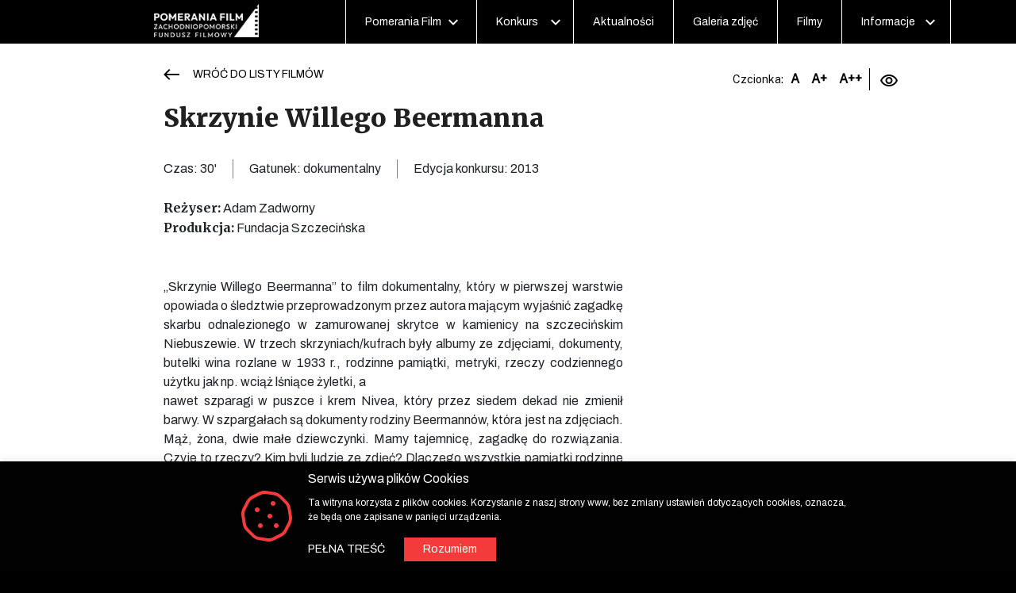

--- FILE ---
content_type: text/html; charset=UTF-8
request_url: https://pomeraniafilm.pl/film/skrzynie-willego-beermanna/
body_size: 14124
content:
<!DOCTYPE html><html lang="pl"><head>    <meta charset="utf-8">    <meta http-equiv="X-UA-Compatible" content="IE=edge">    <meta name="viewport" content="width=device-width, initial-scale=1">    <link href="https://pomeraniafilm.pl/wp-content/themes/zamek/style.css" rel="stylesheet">    <script src="https://pomeraniafilm.pl/wp-content/themes/zamek/assets/js/jquery.js"></script>    <!-- HTML5 shim and Respond.js for IE8 support of HTML5 elements and media queries -->    <!--[if lt IE 9]>    <script src="https://oss.maxcdn.com/html5shiv/3.7.2/html5shiv.min.js"></script>    <script src="https://oss.maxcdn.com/respond/1.4.2/respond.min.js"></script>    <![endif]-->    <meta name='robots' content='index, follow, max-image-preview:large, max-snippet:-1, max-video-preview:-1' />

	<!-- This site is optimized with the Yoast SEO plugin v25.4 - https://yoast.com/wordpress/plugins/seo/ -->
	<title>Skrzynie Willego Beermanna - Pomerania Film</title>
	<link rel="canonical" href="https://pomeraniafilm.pl/film/skrzynie-willego-beermanna/" />
	<meta property="og:locale" content="pl_PL" />
	<meta property="og:type" content="article" />
	<meta property="og:title" content="Skrzynie Willego Beermanna - Pomerania Film" />
	<meta property="og:description" content="„Skrzynie Willego Beermanna” to&nbsp;film dokumentalny, który&nbsp;w&nbsp;pierwszej warstwie opowiada o&nbsp;śledztwie przeprowadzonym przez&nbsp;autora mającym wyjaśnić zagadkę skarbu odnalezionego w&nbsp;zamurowanej skrytce w&nbsp;kamienicy na&nbsp;szczecińskim Niebuszewie. W&nbsp;trzech skrzyniach/kufrach były albumy ze&nbsp;zdjęciami, dokumenty, butelki wina rozlane w&nbsp;1933&nbsp;r., rodzinne pamiątki, metryki, rzeczy codziennego użytku jak np.&nbsp;wciąż lśniące żyletki, a nawet szparagi w&nbsp;puszce i&nbsp;krem Nivea, który&nbsp;przez&nbsp;siedem dekad nie&nbsp;zmienił barwy. W&nbsp;szpargałach są&nbsp;dokumenty rodziny Beermannów, [&hellip;]" />
	<meta property="og:url" content="https://pomeraniafilm.pl/film/skrzynie-willego-beermanna/" />
	<meta property="og:site_name" content="Pomerania Film" />
	<meta name="twitter:card" content="summary_large_image" />
	<meta name="twitter:label1" content="Szacowany czas czytania" />
	<meta name="twitter:data1" content="2 minuty" />
	<script type="application/ld+json" class="yoast-schema-graph">{"@context":"https://schema.org","@graph":[{"@type":"WebPage","@id":"https://pomeraniafilm.pl/film/skrzynie-willego-beermanna/","url":"https://pomeraniafilm.pl/film/skrzynie-willego-beermanna/","name":"Skrzynie Willego Beermanna - Pomerania Film","isPartOf":{"@id":"https://pomeraniafilm.pl/#website"},"datePublished":"2021-03-26T09:48:06+00:00","breadcrumb":{"@id":"https://pomeraniafilm.pl/film/skrzynie-willego-beermanna/#breadcrumb"},"inLanguage":"pl-PL","potentialAction":[{"@type":"ReadAction","target":["https://pomeraniafilm.pl/film/skrzynie-willego-beermanna/"]}]},{"@type":"BreadcrumbList","@id":"https://pomeraniafilm.pl/film/skrzynie-willego-beermanna/#breadcrumb","itemListElement":[{"@type":"ListItem","position":1,"name":"Strona główna","item":"https://pomeraniafilm.pl/"},{"@type":"ListItem","position":2,"name":"Skrzynie Willego Beermanna"}]},{"@type":"WebSite","@id":"https://pomeraniafilm.pl/#website","url":"https://pomeraniafilm.pl/","name":"Pomerania Film","description":"Zachodniopomorski Fundusz Filmowy - Zamek Książąt Pomorskich w Szczecinie","potentialAction":[{"@type":"SearchAction","target":{"@type":"EntryPoint","urlTemplate":"https://pomeraniafilm.pl/?s={search_term_string}"},"query-input":{"@type":"PropertyValueSpecification","valueRequired":true,"valueName":"search_term_string"}}],"inLanguage":"pl-PL"}]}</script>
	<!-- / Yoast SEO plugin. -->


<link rel="alternate" type="application/rss+xml" title="Pomerania Film &raquo; Kanał z wpisami" href="https://pomeraniafilm.pl/feed/" />
<link rel="alternate" title="oEmbed (JSON)" type="application/json+oembed" href="https://pomeraniafilm.pl/wp-json/oembed/1.0/embed?url=https%3A%2F%2Fpomeraniafilm.pl%2Ffilm%2Fskrzynie-willego-beermanna%2F" />
<link rel="alternate" title="oEmbed (XML)" type="text/xml+oembed" href="https://pomeraniafilm.pl/wp-json/oembed/1.0/embed?url=https%3A%2F%2Fpomeraniafilm.pl%2Ffilm%2Fskrzynie-willego-beermanna%2F&#038;format=xml" />
<style id='wp-img-auto-sizes-contain-inline-css' type='text/css'>
img:is([sizes=auto i],[sizes^="auto," i]){contain-intrinsic-size:3000px 1500px}
/*# sourceURL=wp-img-auto-sizes-contain-inline-css */
</style>
<style id='wp-emoji-styles-inline-css' type='text/css'>

	img.wp-smiley, img.emoji {
		display: inline !important;
		border: none !important;
		box-shadow: none !important;
		height: 1em !important;
		width: 1em !important;
		margin: 0 0.07em !important;
		vertical-align: -0.1em !important;
		background: none !important;
		padding: 0 !important;
	}
/*# sourceURL=wp-emoji-styles-inline-css */
</style>
<style id='wp-block-library-inline-css' type='text/css'>
:root{--wp-block-synced-color:#7a00df;--wp-block-synced-color--rgb:122,0,223;--wp-bound-block-color:var(--wp-block-synced-color);--wp-editor-canvas-background:#ddd;--wp-admin-theme-color:#007cba;--wp-admin-theme-color--rgb:0,124,186;--wp-admin-theme-color-darker-10:#006ba1;--wp-admin-theme-color-darker-10--rgb:0,107,160.5;--wp-admin-theme-color-darker-20:#005a87;--wp-admin-theme-color-darker-20--rgb:0,90,135;--wp-admin-border-width-focus:2px}@media (min-resolution:192dpi){:root{--wp-admin-border-width-focus:1.5px}}.wp-element-button{cursor:pointer}:root .has-very-light-gray-background-color{background-color:#eee}:root .has-very-dark-gray-background-color{background-color:#313131}:root .has-very-light-gray-color{color:#eee}:root .has-very-dark-gray-color{color:#313131}:root .has-vivid-green-cyan-to-vivid-cyan-blue-gradient-background{background:linear-gradient(135deg,#00d084,#0693e3)}:root .has-purple-crush-gradient-background{background:linear-gradient(135deg,#34e2e4,#4721fb 50%,#ab1dfe)}:root .has-hazy-dawn-gradient-background{background:linear-gradient(135deg,#faaca8,#dad0ec)}:root .has-subdued-olive-gradient-background{background:linear-gradient(135deg,#fafae1,#67a671)}:root .has-atomic-cream-gradient-background{background:linear-gradient(135deg,#fdd79a,#004a59)}:root .has-nightshade-gradient-background{background:linear-gradient(135deg,#330968,#31cdcf)}:root .has-midnight-gradient-background{background:linear-gradient(135deg,#020381,#2874fc)}:root{--wp--preset--font-size--normal:16px;--wp--preset--font-size--huge:42px}.has-regular-font-size{font-size:1em}.has-larger-font-size{font-size:2.625em}.has-normal-font-size{font-size:var(--wp--preset--font-size--normal)}.has-huge-font-size{font-size:var(--wp--preset--font-size--huge)}.has-text-align-center{text-align:center}.has-text-align-left{text-align:left}.has-text-align-right{text-align:right}.has-fit-text{white-space:nowrap!important}#end-resizable-editor-section{display:none}.aligncenter{clear:both}.items-justified-left{justify-content:flex-start}.items-justified-center{justify-content:center}.items-justified-right{justify-content:flex-end}.items-justified-space-between{justify-content:space-between}.screen-reader-text{border:0;clip-path:inset(50%);height:1px;margin:-1px;overflow:hidden;padding:0;position:absolute;width:1px;word-wrap:normal!important}.screen-reader-text:focus{background-color:#ddd;clip-path:none;color:#444;display:block;font-size:1em;height:auto;left:5px;line-height:normal;padding:15px 23px 14px;text-decoration:none;top:5px;width:auto;z-index:100000}html :where(.has-border-color){border-style:solid}html :where([style*=border-top-color]){border-top-style:solid}html :where([style*=border-right-color]){border-right-style:solid}html :where([style*=border-bottom-color]){border-bottom-style:solid}html :where([style*=border-left-color]){border-left-style:solid}html :where([style*=border-width]){border-style:solid}html :where([style*=border-top-width]){border-top-style:solid}html :where([style*=border-right-width]){border-right-style:solid}html :where([style*=border-bottom-width]){border-bottom-style:solid}html :where([style*=border-left-width]){border-left-style:solid}html :where(img[class*=wp-image-]){height:auto;max-width:100%}:where(figure){margin:0 0 1em}html :where(.is-position-sticky){--wp-admin--admin-bar--position-offset:var(--wp-admin--admin-bar--height,0px)}@media screen and (max-width:600px){html :where(.is-position-sticky){--wp-admin--admin-bar--position-offset:0px}}
/*# sourceURL=/wp-includes/css/dist/block-library/common.min.css */
</style>
<style id='classic-theme-styles-inline-css' type='text/css'>
/*! This file is auto-generated */
.wp-block-button__link{color:#fff;background-color:#32373c;border-radius:9999px;box-shadow:none;text-decoration:none;padding:calc(.667em + 2px) calc(1.333em + 2px);font-size:1.125em}.wp-block-file__button{background:#32373c;color:#fff;text-decoration:none}
/*# sourceURL=/wp-includes/css/classic-themes.min.css */
</style>
<link rel='stylesheet' id='cookie-law-info-css' href='https://pomeraniafilm.pl/wp-content/plugins/cookie-law-info/legacy/public/css/cookie-law-info-public.css?ver=3.3.1' type='text/css' media='all' />
<link rel='stylesheet' id='cookie-law-info-gdpr-css' href='https://pomeraniafilm.pl/wp-content/plugins/cookie-law-info/legacy/public/css/cookie-law-info-gdpr.css?ver=3.3.1' type='text/css' media='all' />
<link rel='stylesheet' id='panda-pods-repeater-general-styles-css' href='https://pomeraniafilm.pl/wp-content/plugins/panda-pods-repeater-field/css/general.min.css?ver=1.0.0' type='text/css' media='all' />
<link rel='stylesheet' id='panda-pods-repeater-styles-css' href='https://pomeraniafilm.pl/wp-content/plugins/panda-pods-repeater-field/css/front-end.min.css?ver=1.2.0' type='text/css' media='all' />
<script type="text/javascript" src="https://pomeraniafilm.pl/wp-includes/js/jquery/jquery.min.js?ver=3.7.1" id="jquery-core-js"></script>
<script type="text/javascript" src="https://pomeraniafilm.pl/wp-includes/js/jquery/jquery-migrate.min.js?ver=3.4.1" id="jquery-migrate-js"></script>
<script type="text/javascript" id="cookie-law-info-js-extra">
/* <![CDATA[ */
var Cli_Data = {"nn_cookie_ids":[],"cookielist":[],"non_necessary_cookies":[],"ccpaEnabled":"","ccpaRegionBased":"","ccpaBarEnabled":"","strictlyEnabled":["necessary","obligatoire"],"ccpaType":"gdpr","js_blocking":"1","custom_integration":"","triggerDomRefresh":"","secure_cookies":""};
var cli_cookiebar_settings = {"animate_speed_hide":"500","animate_speed_show":"500","background":"#020202","border":"#b1a6a6c2","border_on":"","button_1_button_colour":"#f33b3b","button_1_button_hover":"#c22f2f","button_1_link_colour":"#fff","button_1_as_button":"1","button_1_new_win":"","button_2_button_colour":"#333","button_2_button_hover":"#292929","button_2_link_colour":"#ffffff","button_2_as_button":"","button_2_hidebar":"","button_3_button_colour":"#3566bb","button_3_button_hover":"#2a5296","button_3_link_colour":"#fff","button_3_as_button":"1","button_3_new_win":"","button_4_button_colour":"#000","button_4_button_hover":"#000000","button_4_link_colour":"#333333","button_4_as_button":"","button_7_button_colour":"#61a229","button_7_button_hover":"#4e8221","button_7_link_colour":"#fff","button_7_as_button":"1","button_7_new_win":"","font_family":"inherit","header_fix":"","notify_animate_hide":"1","notify_animate_show":"","notify_div_id":"#cookie-law-info-bar","notify_position_horizontal":"right","notify_position_vertical":"bottom","scroll_close":"","scroll_close_reload":"","accept_close_reload":"","reject_close_reload":"","showagain_tab":"","showagain_background":"#fff","showagain_border":"#000","showagain_div_id":"#cookie-law-info-again","showagain_x_position":"100px","text":"#ffffff","show_once_yn":"","show_once":"10000","logging_on":"","as_popup":"","popup_overlay":"1","bar_heading_text":"Serwis u\u017cywa plik\u00f3w Cookies  ","cookie_bar_as":"banner","popup_showagain_position":"bottom-right","widget_position":"left"};
var log_object = {"ajax_url":"https://pomeraniafilm.pl/wp-admin/admin-ajax.php"};
//# sourceURL=cookie-law-info-js-extra
/* ]]> */
</script>
<script type="text/javascript" src="https://pomeraniafilm.pl/wp-content/plugins/cookie-law-info/legacy/public/js/cookie-law-info-public.js?ver=3.3.1" id="cookie-law-info-js"></script>
<link rel="https://api.w.org/" href="https://pomeraniafilm.pl/wp-json/" /><link rel="EditURI" type="application/rsd+xml" title="RSD" href="https://pomeraniafilm.pl/xmlrpc.php?rsd" />
<meta name="generator" content="WordPress 6.9" />
<link rel='shortlink' href='https://pomeraniafilm.pl/?p=7522' />
<meta name="cdp-version" content="1.5.0" />			<!-- Pods Framework 3.3.2 -->
			<link rel="apple-touch-icon" sizes="57x57" href="https://pomeraniafilm.pl/wp-content/themes/zamek/assets/favicon/apple-icon-57x57.png"><link rel="apple-touch-icon" sizes="60x60" href="https://pomeraniafilm.pl/wp-content/themes/zamek/assets/favicon/apple-icon-60x60.png"><link rel="apple-touch-icon" sizes="72x72" href="https://pomeraniafilm.pl/wp-content/themes/zamek/assets/favicon/apple-icon-72x72.png"><link rel="apple-touch-icon" sizes="76x76" href="https://pomeraniafilm.pl/wp-content/themes/zamek/assets/favicon/apple-icon-76x76.png"><link rel="apple-touch-icon" sizes="114x114" href="https://pomeraniafilm.pl/wp-content/themes/zamek/assets/favicon/apple-icon-114x114.png"><link rel="apple-touch-icon" sizes="120x120" href="https://pomeraniafilm.pl/wp-content/themes/zamek/assets/favicon/apple-icon-120x120.png"><link rel="apple-touch-icon" sizes="144x144" href="https://pomeraniafilm.pl/wp-content/themes/zamek/assets/favicon/apple-icon-144x144.png"><link rel="apple-touch-icon" sizes="152x152" href="https://pomeraniafilm.pl/wp-content/themes/zamek/assets/favicon/apple-icon-152x152.png"><link rel="apple-touch-icon" sizes="180x180" href="https://pomeraniafilm.pl/wp-content/themes/zamek/assets/favicon/apple-icon-180x180.png"><link rel="icon" type="image/png" sizes="192x192"  href="https://pomeraniafilm.pl/wp-content/themes/zamek/assets/favicon/android-icon-192x192.png"><link rel="icon" type="image/png" sizes="32x32" href="https://pomeraniafilm.pl/wp-content/themes/zamek/assets/favicon/favicon-32x32.png"><link rel="icon" type="image/png" sizes="96x96" href="https://pomeraniafilm.pl/wp-content/themes/zamek/assets/favicon/favicon-96x96.png"><link rel="icon" type="image/png" sizes="16x16" href="https://pomeraniafilm.pl/wp-content/themes/zamek/assets/favicon/favicon-16x16.png"><link rel="manifest" href="https://pomeraniafilm.pl/wp-content/themes/zamek/assets/favicon/manifest.json"><meta name="msapplication-TileColor" content="#ffffff"><meta name="msapplication-TileImage" content="https://pomeraniafilm.pl/wp-content/themes/zamek/assets/favicon/ms-icon-144x144.png"><meta name="theme-color" content="#ffffff">    <link rel="preconnect" href="https://fonts.gstatic.com">    <!-- Global site tag (gtag.js) - Google Analytics -->    <script async src="https://www.googletagmanager.com/gtag/js?id=UA-196665138-1"></script>    <script>        window.dataLayer = window.dataLayer || [];        function gtag(){dataLayer.push(arguments);}        gtag('js', new Date());        gtag('config', 'UA-196665138-1');    </script></head><body><div class="header" style="max-width:100%;">    <div class="container">    <div class="row">
    <div class="col-lg-4 logo-head">
        <a href="/">
            <img src="https://pomeraniafilm.pl/wp-content/themes/zamek/assets/img/logo-top.png" alt="POMERANIA FILM" />
        </a>

        <div class="menu-cover">
            <div class="hamburger"></div>
        </div>
    </div>
    <div class="col-lg-8" style="position: relative">	<nav class="primary" role="navigation" aria-label="Menu główne">
		<div class="primary-menu-container"><ul id="primary-menu-list" class="menu-wrapper"><li id="menu-item-5056" class="first_menu_item menu-item menu-item-type-custom menu-item-object-custom menu-item-has-children menu-item-5056"><a href="#">Pomerania Film</a>
<ul class="sub-menu">
	<li id="menu-item-16" class="menu-item menu-item-type-post_type menu-item-object-page menu-item-16"><a href="https://pomeraniafilm.pl/pomerania-film/o-funduszu/">O&nbsp;Funduszu</a></li>
	<li id="menu-item-15" class="menu-item menu-item-type-post_type menu-item-object-page menu-item-15"><a href="https://pomeraniafilm.pl/pomerania-film/historia/">Historia</a></li>
	<li id="menu-item-54" class="menu-item menu-item-type-post_type menu-item-object-page menu-item-54"><a href="https://pomeraniafilm.pl/pomerania-film/organizatorzy/">Donatorzy</a></li>
	<li id="menu-item-55" class="menu-item menu-item-type-post_type menu-item-object-page menu-item-55"><a href="https://pomeraniafilm.pl/pomerania-film/komisja/">Rada programowa</a></li>
	<li id="menu-item-7739" class="menu-item menu-item-type-post_type menu-item-object-page menu-item-7739"><a href="https://pomeraniafilm.pl/pomerania-film/lokacje/">Lokacje</a></li>
</ul>
</li>
<li id="menu-item-5057" class="first_menu_item menu-item menu-item-type-custom menu-item-object-custom menu-item-has-children menu-item-5057"><a href="#">Konkurs</a>
<ul class="sub-menu">
	<li id="menu-item-9243" class="menu-item menu-item-type-custom menu-item-object-custom menu-item-9243"><a href="/konkurs/edycja-2025/">Edycja 2025</a></li>
	<li id="menu-item-9244" class="menu-item menu-item-type-custom menu-item-object-custom menu-item-9244"><a href="/konkurs/edycja-2025/regulamin/">Regulamin</a></li>
	<li id="menu-item-9245" class="menu-item menu-item-type-custom menu-item-object-custom menu-item-9245"><a href="/konkurs/edycja-2025/formularz/">Formularz</a></li>
	<li id="menu-item-9246" class="menu-item menu-item-type-custom menu-item-object-custom menu-item-9246"><a href="/konkurs/edycja-2025/do-pobrania/">Do&nbsp;pobrania</a></li>
	<li id="menu-item-57" class="menu-item menu-item-type-post_type menu-item-object-page menu-item-57"><a href="https://pomeraniafilm.pl/konkurs/archiwum/">Archiwum</a></li>
</ul>
</li>
<li id="menu-item-65" class="first_menu_item menu-item menu-item-type-post_type menu-item-object-page menu-item-65"><a href="https://pomeraniafilm.pl/aktualnosci/">Aktualności</a></li>
<li id="menu-item-64" class="menu-item menu-item-type-post_type menu-item-object-page menu-item-64"><a href="https://pomeraniafilm.pl/multimedia/galeria-zdjec/">Galeria zdjęć</a></li>
<li id="menu-item-66" class="first_menu_item menu-item menu-item-type-post_type menu-item-object-page menu-item-66"><a href="https://pomeraniafilm.pl/filmy/">Filmy</a></li>
<li id="menu-item-5059" class="first_menu_item menu-item menu-item-type-custom menu-item-object-custom menu-item-has-children menu-item-5059"><a href="#">Informacje</a>
<ul class="sub-menu">
	<li id="menu-item-70" class="menu-item menu-item-type-post_type menu-item-object-page menu-item-70"><a href="https://pomeraniafilm.pl/informacje/deklaracja-dostepnosci/">Deklaracja dostępności</a></li>
	<li id="menu-item-68" class="menu-item menu-item-type-post_type menu-item-object-page menu-item-68"><a href="https://pomeraniafilm.pl/informacje/polityka-prywatnosci/">Polityka prywatności</a></li>
	<li id="menu-item-7212" class="menu-item menu-item-type-post_type menu-item-object-page menu-item-7212"><a href="https://pomeraniafilm.pl/informacje/faq/">FAQ</a></li>
	<li id="menu-item-7211" class="menu-item menu-item-type-post_type menu-item-object-page menu-item-7211"><a href="https://pomeraniafilm.pl/informacje/polityka-cookies/">Polityka cookies</a></li>
	<li id="menu-item-71" class="first_menu_item menu-item menu-item-type-post_type menu-item-object-page menu-item-71"><a href="https://pomeraniafilm.pl/kontakt/">Kontakt</a></li>
</ul>
</li>
</ul></div>	</nav>



    </div>

</div>    </div></div><div class="panel">    Czcionka:    <a href="#" class="a">A</a>    <a href="#" class="ap">A+</a>    <a href="#" class="app">A++</a>    <a href="#" class="eye">        <img class="black" src="https://pomeraniafilm.pl/wp-content/themes/zamek/assets/img/eye.svg" alt="Kontrast" />        <img class="yellow" src="https://pomeraniafilm.pl/wp-content/themes/zamek/assets/img/y-eye.svg" alt="Kontrast" />    </a></div>
<section role="document" class="film_content">
<div class="container">
    <div class="row">
        <div class="col-lg-12">
            <p class="preturn">
                <a href="/filmy" class="return">WRÓĆ DO LISTY FILMÓW</a>
            </p>
            <h1>Skrzynie Willego Beermanna</h1>
        </div>
        
        <div class="col-lg-12 metryka_line">
            <span>Czas: 30'</span><span>Gatunek: dokumentalny</span><span>Edycja konkursu: 2013</span>        </div>
        <div class="col-lg-12">
            <div class="metryka">
                <p>
                                        <b>Reżyser:</b> Adam Zadworny<br />
                    
                    
                    
                                            <b>Produkcja:</b> Fundacja Szczecińska<br />
                                    </p>
            </div>
            <div class="content row">
                <div class="col-lg-8">
                <p>„Skrzynie Willego Beermanna” to&nbsp;film dokumentalny, który&nbsp;w&nbsp;pierwszej warstwie opowiada o&nbsp;śledztwie przeprowadzonym przez&nbsp;autora mającym wyjaśnić zagadkę skarbu odnalezionego w&nbsp;zamurowanej skrytce w&nbsp;kamienicy na&nbsp;szczecińskim Niebuszewie. W&nbsp;trzech skrzyniach/kufrach były albumy ze&nbsp;zdjęciami, dokumenty, butelki wina rozlane w&nbsp;1933&nbsp;r., rodzinne pamiątki, metryki, rzeczy codziennego użytku jak np.&nbsp;wciąż lśniące żyletki, a<br />
nawet szparagi w&nbsp;puszce i&nbsp;krem Nivea, który&nbsp;przez&nbsp;siedem dekad nie&nbsp;zmienił barwy. W&nbsp;szpargałach są&nbsp;dokumenty rodziny Beermannów, która&nbsp;jest na&nbsp;zdjęciach. Mąż, żona, dwie małe dziewczynki. Mamy tajemnicę, zagadkę do&nbsp;rozwiązania. Czyje to&nbsp;rzeczy? Kim byli ludzie ze&nbsp;zdjęć? Dlaczego wszystkie pamiątki rodzinne zamurowali? Ze&nbsp;zdjęć wynika, że&nbsp;byli majętni. Mieli eleganckie auto i&nbsp;domek w&nbsp;Pobierowie. Dużo podróżowali po&nbsp;Niemczech, robiąc masę zdjęć, np.&nbsp;na&nbsp;olimpiadzie w&nbsp;Berlinie w&nbsp;1936&nbsp;r. Historia ze&nbsp;skrzynek Willy’ego Beermanna urywa się w&nbsp;listopadzie 1944&nbsp;r., gdy&nbsp;razem z&nbsp;innymi został powołany do&nbsp;rezerwy&#8230; Autor, przy pomocy występujących w&nbsp;filmie osób krok po&nbsp;kroku odtwarza historię „ludzi z&nbsp;kufra”, aby dotrzeć do&nbsp;ich potomków i&nbsp;oddać im&nbsp;to&nbsp;co&nbsp;zwykle przekazujemy potomkom: metryki urodzenia rodziców oraz&nbsp;albumy rodzinne. W&nbsp;miarę rozwoju wypadków napięcie rośnie, a&nbsp;widz coraz bardziej chce poznać rozwiązanie zagadki i&nbsp;powojenne losy dawnych szczecińskich rodzin. W&nbsp;finale widzimy emerytowaną nauczycielkę, czyli dziewczynkę ze&nbsp;zdjęć wykonanych pod&nbsp;koniec lat 30. na&nbsp;Niebuszewie. Na&nbsp;oczach kamery, nieuprzedzona o&nbsp;rozwoju wypadków, odzyska rodzinne pamiątki. Zamknie się klamra spinająca tą&nbsp;historię. „Skrzynie Willego Beermanna” to&nbsp;także opowieść o&nbsp;naszym stosunku do&nbsp;przeszłości miasta, w&nbsp;którym&nbsp;żyjemy i&nbsp;do&nbsp;ludzi, w&nbsp;których&nbsp;domach obecnie mieszkamy. Ten, który&nbsp;znalazł, zastanawia się, czy&nbsp;tego nie&nbsp;wyrzucić, srebro sprzeda, ale&nbsp;komu&nbsp;potrzebne te&nbsp;inne rupiecie? Właściciel antykwariatu mówi, że&nbsp;może kupić album za&nbsp;40 euro, bo&nbsp;sporo podobnych przetrwało wojnę i&nbsp;więcej niż 60 euro za&nbsp;niego nie&nbsp;dostanie. Licealista chciałby poznać prawdę, bo&nbsp;ciekawi go, co&nbsp;było w&nbsp;tym domu zanim wprowadzili się do&nbsp;niego jego dziadkowie. Dla Bartosza Morylewskiego znalezisko to&nbsp;po&nbsp;prostu wyzwanie. Bo&nbsp;to&nbsp;pasjonat, który&nbsp;odtwarza losy rodzin, czyta gotyk. To&nbsp;on&nbsp;pomaga nam dokonać pierwszego odkrycia. Dla niemieckiego dziennikarza, który&nbsp;pomaga nam odnaleźć potomków właścicieli kufrów w&nbsp;Bremie, to&nbsp;historia, z&nbsp;którą się emocjonalnie nie&nbsp;identyfikuje. Świat, którego&nbsp;nie&nbsp;ma, bo&nbsp;jego rodacy wywołali przed&nbsp;laty wojnę. Dla potomków Beermannów to&nbsp;odzyskanie korzeni, tożsamości, którą w&nbsp;jakiejś mierze utracili, podobnie jak Polacy, którzy&nbsp;również nie&nbsp;ze&nbsp;swojej woli zasiedlili ich dom.</p>                <p>
                    

                                    </p>
                </div>
                <div class="null"></div>
                            </div>
       </div>
    </div>
</div>
</section>




<div role="banner" class="social_box">    <div class="container">        <div class="row">            <div class="col-lg-12">                <a href="https://www.facebook.com/zamek.szczecin" target="_blank">Znajdź nas na Facebooku</a>            </div>        </div>    </div></div><footer>    <div class="container">        <div class="row">            <div class="col-lg-4 logo">                    <a class="homepage" href="/">                        <img src="https://pomeraniafilm.pl/wp-content/themes/zamek/assets/img/logo-stopka-2.png" alt="POMERANIA FILM" style="width:auto;height:47px;margin-bottom:25px;" />                    </a>                <img src="https://pomeraniafilm.pl/wp-content/themes/zamek/assets/img/zamek.png" alt="ZAMEK KSIĄŻĄT POMORSKICH W SZCZECINIE" align="left" style="margin:15px 10px 50px 0;" /><p><strong>ZACHODNIOPOMORSKI FUNDUSZ FILMOWY POMERANIA FILM</strong></p>
<p>Zamek Książąt Pomorskich w Szczecinie<br />
ul. Korsarzy 34<br />
70-540 Szczecin</p>
<p>+48 91 434 83 52 | +48 91 434 83 34<br />
zff@zamek.szczecin.pl</p>            </div>            <div class="col-lg-8">                                    <nav class="secondary" role="navigation" aria-label="Menu stopka">                        <div class="secondary-menu-container"><ul id="secondary-menu-list" class="menu-wrapper"><li id="menu-item-5060" class="menu-item menu-item-type-custom menu-item-object-custom menu-item-has-children menu-item-5060"><a>Pomerania Film</a>
<ul class="sub-menu">
	<li id="menu-item-80" class="menu-item menu-item-type-post_type menu-item-object-page menu-item-80"><a href="https://pomeraniafilm.pl/pomerania-film/o-funduszu/">O&nbsp;Funduszu</a></li>
	<li id="menu-item-78" class="menu-item menu-item-type-post_type menu-item-object-page menu-item-78"><a href="https://pomeraniafilm.pl/pomerania-film/historia/">Historia</a></li>
	<li id="menu-item-81" class="menu-item menu-item-type-post_type menu-item-object-page menu-item-81"><a href="https://pomeraniafilm.pl/pomerania-film/organizatorzy/">Donatorzy</a></li>
	<li id="menu-item-79" class="menu-item menu-item-type-post_type menu-item-object-page menu-item-79"><a href="https://pomeraniafilm.pl/pomerania-film/komisja/">Rada programowa</a></li>
	<li id="menu-item-8182" class="menu-item menu-item-type-post_type menu-item-object-page menu-item-8182"><a href="https://pomeraniafilm.pl/pomerania-film/lokacje/">Lokacje</a></li>
</ul>
</li>
<li id="menu-item-5061" class="menu-item menu-item-type-custom menu-item-object-custom menu-item-has-children menu-item-5061"><a>Konkurs</a>
<ul class="sub-menu">
	<li id="menu-item-9028" class="menu-item menu-item-type-post_type menu-item-object-page menu-item-9028"><a href="https://pomeraniafilm.pl/konkurs/edycja-2023/">Edycja 2023</a></li>
	<li id="menu-item-9025" class="menu-item menu-item-type-post_type menu-item-object-page menu-item-9025"><a href="https://pomeraniafilm.pl/konkurs/edycja-2023/regulamin/">Regulamin</a></li>
	<li id="menu-item-9026" class="menu-item menu-item-type-post_type menu-item-object-page menu-item-9026"><a href="https://pomeraniafilm.pl/konkurs/edycja-2023/formularz/">Formularz</a></li>
	<li id="menu-item-9027" class="menu-item menu-item-type-post_type menu-item-object-page menu-item-9027"><a href="https://pomeraniafilm.pl/konkurs/edycja-2023/do-pobrania/">Do&nbsp;pobrania</a></li>
	<li id="menu-item-83" class="menu-item menu-item-type-post_type menu-item-object-page menu-item-83"><a href="https://pomeraniafilm.pl/konkurs/archiwum/">Archiwum</a></li>
</ul>
</li>
<li id="menu-item-5063" class="menu-item menu-item-type-custom menu-item-object-custom menu-item-has-children menu-item-5063"><a>Informacje</a>
<ul class="sub-menu">
	<li id="menu-item-95" class="menu-item menu-item-type-post_type menu-item-object-page menu-item-95"><a href="https://pomeraniafilm.pl/informacje/deklaracja-dostepnosci/">Deklaracja dostępności</a></li>
	<li id="menu-item-93" class="menu-item menu-item-type-post_type menu-item-object-page menu-item-93"><a href="https://pomeraniafilm.pl/informacje/polityka-prywatnosci/">Polityka prywatności</a></li>
	<li id="menu-item-8183" class="menu-item menu-item-type-post_type menu-item-object-page menu-item-8183"><a href="https://pomeraniafilm.pl/informacje/faq/">FAQ</a></li>
	<li id="menu-item-8184" class="menu-item menu-item-type-post_type menu-item-object-page menu-item-8184"><a href="https://pomeraniafilm.pl/informacje/polityka-cookies/">Polityka cookies</a></li>
	<li id="menu-item-91" class="menu-item menu-item-type-post_type menu-item-object-page menu-item-91"><a href="https://pomeraniafilm.pl/kontakt/">Kontakt</a></li>
</ul>
</li>
<li id="menu-item-5062" class="menu-item menu-item-type-custom menu-item-object-custom menu-item-has-children menu-item-5062"><a>Inne</a>
<ul class="sub-menu">
	<li id="menu-item-8186" class="menu-item menu-item-type-post_type menu-item-object-page menu-item-8186"><a href="https://pomeraniafilm.pl/aktualnosci/">Aktualności</a></li>
	<li id="menu-item-8185" class="menu-item menu-item-type-post_type menu-item-object-page menu-item-8185"><a href="https://pomeraniafilm.pl/filmy/">Filmy</a></li>
	<li id="menu-item-90" class="menu-item menu-item-type-post_type menu-item-object-page menu-item-90"><a href="https://pomeraniafilm.pl/multimedia/galeria-zdjec/">Galeria zdjęć</a></li>
</ul>
</li>
</ul></div>                    </nav>                            </div>        </div>    </div></footer><section class="footer-copyright" role="banner">    <div class="container">        <div class="row">            <div class="col-lg-12">                <p>Copyright © 2021 Pomerania Film</p>            </div>        </div>    </div></section><link href="https://fonts.googleapis.com/css2?family=Merriweather:ital,wght@0,300;0,400;0,700;0,900;1,300;1,400;1,700&display=swap" rel="stylesheet"><link href="https://fonts.googleapis.com/css2?family=Archivo:ital,wght@0,400;0,500;0,600;0,700;1,400;1,500;1,600;1,700&display=swap" rel="stylesheet"><link href="https://fonts.googleapis.com/css2?family=Public+Sans&display=swap" rel="stylesheet"><link rel="stylesheet" href="https://pomeraniafilm.pl/wp-content/themes/zamek/assets/css/bootstrap.min.css" type="text/css" media="screen" /><link rel="stylesheet" href="https://pomeraniafilm.pl/wp-content/themes/zamek/assets/css/app.css?t=1769014843" type="text/css" media="screen" /><link rel="stylesheet" href="https://pomeraniafilm.pl/wp-content/themes/zamek/assets/css/media.css?t=1769014843" type="text/css" media="screen" /><script src="https://pomeraniafilm.pl/wp-content/themes/zamek/assets/js/bootstrap.min.js"></script><script src="https://pomeraniafilm.pl/wp-content/themes/zamek/assets/js/jquery.fancybox.js"></script><script src="https://pomeraniafilm.pl/wp-content/themes/zamek/assets/js/jquery.cookie.js"></script><script src="https://pomeraniafilm.pl/wp-content/themes/zamek/assets/js/jquery.validate.min.js"></script><script src="https://pomeraniafilm.pl/wp-content/themes/zamek/assets/js/messages_pl.js"></script><script src="https://pomeraniafilm.pl/wp-content/themes/zamek/assets/js/app.js?_t=1769014843"></script><script type="speculationrules">
{"prefetch":[{"source":"document","where":{"and":[{"href_matches":"/*"},{"not":{"href_matches":["/wp-*.php","/wp-admin/*","/wp-content/uploads/*","/wp-content/*","/wp-content/plugins/*","/wp-content/themes/zamek/*","/*\\?(.+)"]}},{"not":{"selector_matches":"a[rel~=\"nofollow\"]"}},{"not":{"selector_matches":".no-prefetch, .no-prefetch a"}}]},"eagerness":"conservative"}]}
</script>
<!--googleoff: all--><div id="cookie-law-info-bar" data-nosnippet="true"><h5 class="cli_messagebar_head">Serwis używa plików Cookies</h5><span><div class="cli-bar-container cli-style-v2 container"><div class="row"><div class="col-lg-12">Ta witryna korzysta z plików cookies. Korzystanie z naszj strony www, bez zmiany ustawień dotyczących cookies, oznacza, że będą one zapisane w panięci urządzenia.</div><div class="col-lg-12 button"><a href="http://zamek.wp" id="CONSTANT_OPEN_URL" target="_blank" class="cli-plugin-main-link">PEŁNA TREŚĆ</a><a role='button' data-cli_action="accept" id="cookie_action_close_header" class="large cli-plugin-button cli-plugin-main-button cookie_action_close_header cli_action_button wt-cli-accept-btn">Rozumiem</a></div> </div></div></span></div><div id="cookie-law-info-again" data-nosnippet="true"><span id="cookie_hdr_showagain">Manage consent</span></div><div class="cli-modal" data-nosnippet="true" id="cliSettingsPopup" tabindex="-1" role="dialog" aria-labelledby="cliSettingsPopup" aria-hidden="true">
  <div class="cli-modal-dialog" role="document">
	<div class="cli-modal-content cli-bar-popup">
		  <button type="button" class="cli-modal-close" id="cliModalClose">
			<svg class="" viewBox="0 0 24 24"><path d="M19 6.41l-1.41-1.41-5.59 5.59-5.59-5.59-1.41 1.41 5.59 5.59-5.59 5.59 1.41 1.41 5.59-5.59 5.59 5.59 1.41-1.41-5.59-5.59z"></path><path d="M0 0h24v24h-24z" fill="none"></path></svg>
			<span class="wt-cli-sr-only">Close</span>
		  </button>
		  <div class="cli-modal-body">
			<div class="cli-container-fluid cli-tab-container">
	<div class="cli-row">
		<div class="cli-col-12 cli-align-items-stretch cli-px-0">
			<div class="cli-privacy-overview">
				<h4>Privacy Overview</h4>				<div class="cli-privacy-content">
					<div class="cli-privacy-content-text">This website uses cookies to improve your experience while you navigate through the website. Out of these, the cookies that are categorized as necessary are stored on your browser as they are essential for the working of basic functionalities of the website. We also use third-party cookies that help us analyze and understand how you use this website. These cookies will be stored in your browser only with your consent. You also have the option to opt-out of these cookies. But opting out of some of these cookies may affect your browsing experience.</div>
				</div>
				<a class="cli-privacy-readmore" aria-label="Show more" role="button" data-readmore-text="Show more" data-readless-text="Show less"></a>			</div>
		</div>
		<div class="cli-col-12 cli-align-items-stretch cli-px-0 cli-tab-section-container">
												<div class="cli-tab-section">
						<div class="cli-tab-header">
							<a role="button" tabindex="0" class="cli-nav-link cli-settings-mobile" data-target="necessary" data-toggle="cli-toggle-tab">
								Necessary							</a>
															<div class="wt-cli-necessary-checkbox">
									<input type="checkbox" class="cli-user-preference-checkbox"  id="wt-cli-checkbox-necessary" data-id="checkbox-necessary" checked="checked"  />
									<label class="form-check-label" for="wt-cli-checkbox-necessary">Necessary</label>
								</div>
								<span class="cli-necessary-caption">Always Enabled</span>
													</div>
						<div class="cli-tab-content">
							<div class="cli-tab-pane cli-fade" data-id="necessary">
								<div class="wt-cli-cookie-description">
									Necessary cookies are absolutely essential for the website to function properly. These cookies ensure basic functionalities and security features of the website, anonymously.
<table class="cookielawinfo-row-cat-table cookielawinfo-winter"><thead><tr><th class="cookielawinfo-column-1">Cookie</th><th class="cookielawinfo-column-3">Duration</th><th class="cookielawinfo-column-4">Description</th></tr></thead><tbody><tr class="cookielawinfo-row"><td class="cookielawinfo-column-1">cookielawinfo-checbox-analytics</td><td class="cookielawinfo-column-3">11 months</td><td class="cookielawinfo-column-4">This cookie is set by GDPR Cookie Consent plugin. The cookie is used to store the user consent for the cookies in the category "Analytics".</td></tr><tr class="cookielawinfo-row"><td class="cookielawinfo-column-1">cookielawinfo-checbox-functional</td><td class="cookielawinfo-column-3">11 months</td><td class="cookielawinfo-column-4">The cookie is set by GDPR cookie consent to record the user consent for the cookies in the category "Functional".</td></tr><tr class="cookielawinfo-row"><td class="cookielawinfo-column-1">cookielawinfo-checbox-others</td><td class="cookielawinfo-column-3">11 months</td><td class="cookielawinfo-column-4">This cookie is set by GDPR Cookie Consent plugin. The cookie is used to store the user consent for the cookies in the category "Other.</td></tr><tr class="cookielawinfo-row"><td class="cookielawinfo-column-1">cookielawinfo-checkbox-necessary</td><td class="cookielawinfo-column-3">11 months</td><td class="cookielawinfo-column-4">This cookie is set by GDPR Cookie Consent plugin. The cookies is used to store the user consent for the cookies in the category "Necessary".</td></tr><tr class="cookielawinfo-row"><td class="cookielawinfo-column-1">cookielawinfo-checkbox-performance</td><td class="cookielawinfo-column-3">11 months</td><td class="cookielawinfo-column-4">This cookie is set by GDPR Cookie Consent plugin. The cookie is used to store the user consent for the cookies in the category "Performance".</td></tr><tr class="cookielawinfo-row"><td class="cookielawinfo-column-1">viewed_cookie_policy</td><td class="cookielawinfo-column-3">11 months</td><td class="cookielawinfo-column-4">The cookie is set by the GDPR Cookie Consent plugin and is used to store whether or not user has consented to the use of cookies. It does not store any personal data.</td></tr></tbody></table>								</div>
							</div>
						</div>
					</div>
																	<div class="cli-tab-section">
						<div class="cli-tab-header">
							<a role="button" tabindex="0" class="cli-nav-link cli-settings-mobile" data-target="functional" data-toggle="cli-toggle-tab">
								Functional							</a>
															<div class="cli-switch">
									<input type="checkbox" id="wt-cli-checkbox-functional" class="cli-user-preference-checkbox"  data-id="checkbox-functional" />
									<label for="wt-cli-checkbox-functional" class="cli-slider" data-cli-enable="Enabled" data-cli-disable="Disabled"><span class="wt-cli-sr-only">Functional</span></label>
								</div>
													</div>
						<div class="cli-tab-content">
							<div class="cli-tab-pane cli-fade" data-id="functional">
								<div class="wt-cli-cookie-description">
									Functional cookies help to perform certain functionalities like sharing the content of the website on social media platforms, collect feedbacks, and other third-party features.
								</div>
							</div>
						</div>
					</div>
																	<div class="cli-tab-section">
						<div class="cli-tab-header">
							<a role="button" tabindex="0" class="cli-nav-link cli-settings-mobile" data-target="performance" data-toggle="cli-toggle-tab">
								Performance							</a>
															<div class="cli-switch">
									<input type="checkbox" id="wt-cli-checkbox-performance" class="cli-user-preference-checkbox"  data-id="checkbox-performance" />
									<label for="wt-cli-checkbox-performance" class="cli-slider" data-cli-enable="Enabled" data-cli-disable="Disabled"><span class="wt-cli-sr-only">Performance</span></label>
								</div>
													</div>
						<div class="cli-tab-content">
							<div class="cli-tab-pane cli-fade" data-id="performance">
								<div class="wt-cli-cookie-description">
									Performance cookies are used to understand and analyze the key performance indexes of the website which helps in delivering a better user experience for the visitors.
								</div>
							</div>
						</div>
					</div>
																	<div class="cli-tab-section">
						<div class="cli-tab-header">
							<a role="button" tabindex="0" class="cli-nav-link cli-settings-mobile" data-target="analytics" data-toggle="cli-toggle-tab">
								Analytics							</a>
															<div class="cli-switch">
									<input type="checkbox" id="wt-cli-checkbox-analytics" class="cli-user-preference-checkbox"  data-id="checkbox-analytics" />
									<label for="wt-cli-checkbox-analytics" class="cli-slider" data-cli-enable="Enabled" data-cli-disable="Disabled"><span class="wt-cli-sr-only">Analytics</span></label>
								</div>
													</div>
						<div class="cli-tab-content">
							<div class="cli-tab-pane cli-fade" data-id="analytics">
								<div class="wt-cli-cookie-description">
									Analytical cookies are used to understand how visitors interact with the website. These cookies help provide information on metrics the number of visitors, bounce rate, traffic source, etc.
								</div>
							</div>
						</div>
					</div>
																	<div class="cli-tab-section">
						<div class="cli-tab-header">
							<a role="button" tabindex="0" class="cli-nav-link cli-settings-mobile" data-target="advertisement" data-toggle="cli-toggle-tab">
								Advertisement							</a>
															<div class="cli-switch">
									<input type="checkbox" id="wt-cli-checkbox-advertisement" class="cli-user-preference-checkbox"  data-id="checkbox-advertisement" />
									<label for="wt-cli-checkbox-advertisement" class="cli-slider" data-cli-enable="Enabled" data-cli-disable="Disabled"><span class="wt-cli-sr-only">Advertisement</span></label>
								</div>
													</div>
						<div class="cli-tab-content">
							<div class="cli-tab-pane cli-fade" data-id="advertisement">
								<div class="wt-cli-cookie-description">
									Advertisement cookies are used to provide visitors with relevant ads and marketing campaigns. These cookies track visitors across websites and collect information to provide customized ads.
								</div>
							</div>
						</div>
					</div>
																	<div class="cli-tab-section">
						<div class="cli-tab-header">
							<a role="button" tabindex="0" class="cli-nav-link cli-settings-mobile" data-target="others" data-toggle="cli-toggle-tab">
								Others							</a>
															<div class="cli-switch">
									<input type="checkbox" id="wt-cli-checkbox-others" class="cli-user-preference-checkbox"  data-id="checkbox-others" />
									<label for="wt-cli-checkbox-others" class="cli-slider" data-cli-enable="Enabled" data-cli-disable="Disabled"><span class="wt-cli-sr-only">Others</span></label>
								</div>
													</div>
						<div class="cli-tab-content">
							<div class="cli-tab-pane cli-fade" data-id="others">
								<div class="wt-cli-cookie-description">
									Other uncategorized cookies are those that are being analyzed and have not been classified into a category as yet.
								</div>
							</div>
						</div>
					</div>
										</div>
	</div>
</div>
		  </div>
		  <div class="cli-modal-footer">
			<div class="wt-cli-element cli-container-fluid cli-tab-container">
				<div class="cli-row">
					<div class="cli-col-12 cli-align-items-stretch cli-px-0">
						<div class="cli-tab-footer wt-cli-privacy-overview-actions">
						
															<a id="wt-cli-privacy-save-btn" role="button" tabindex="0" data-cli-action="accept" class="wt-cli-privacy-btn cli_setting_save_button wt-cli-privacy-accept-btn cli-btn">SAVE &amp; ACCEPT</a>
													</div>
						
					</div>
				</div>
			</div>
		</div>
	</div>
  </div>
</div>
<div class="cli-modal-backdrop cli-fade cli-settings-overlay"></div>
<div class="cli-modal-backdrop cli-fade cli-popupbar-overlay"></div>
<!--googleon: all--><style id='global-styles-inline-css' type='text/css'>
:root{--wp--preset--aspect-ratio--square: 1;--wp--preset--aspect-ratio--4-3: 4/3;--wp--preset--aspect-ratio--3-4: 3/4;--wp--preset--aspect-ratio--3-2: 3/2;--wp--preset--aspect-ratio--2-3: 2/3;--wp--preset--aspect-ratio--16-9: 16/9;--wp--preset--aspect-ratio--9-16: 9/16;--wp--preset--color--black: #000000;--wp--preset--color--cyan-bluish-gray: #abb8c3;--wp--preset--color--white: #ffffff;--wp--preset--color--pale-pink: #f78da7;--wp--preset--color--vivid-red: #cf2e2e;--wp--preset--color--luminous-vivid-orange: #ff6900;--wp--preset--color--luminous-vivid-amber: #fcb900;--wp--preset--color--light-green-cyan: #7bdcb5;--wp--preset--color--vivid-green-cyan: #00d084;--wp--preset--color--pale-cyan-blue: #8ed1fc;--wp--preset--color--vivid-cyan-blue: #0693e3;--wp--preset--color--vivid-purple: #9b51e0;--wp--preset--gradient--vivid-cyan-blue-to-vivid-purple: linear-gradient(135deg,rgb(6,147,227) 0%,rgb(155,81,224) 100%);--wp--preset--gradient--light-green-cyan-to-vivid-green-cyan: linear-gradient(135deg,rgb(122,220,180) 0%,rgb(0,208,130) 100%);--wp--preset--gradient--luminous-vivid-amber-to-luminous-vivid-orange: linear-gradient(135deg,rgb(252,185,0) 0%,rgb(255,105,0) 100%);--wp--preset--gradient--luminous-vivid-orange-to-vivid-red: linear-gradient(135deg,rgb(255,105,0) 0%,rgb(207,46,46) 100%);--wp--preset--gradient--very-light-gray-to-cyan-bluish-gray: linear-gradient(135deg,rgb(238,238,238) 0%,rgb(169,184,195) 100%);--wp--preset--gradient--cool-to-warm-spectrum: linear-gradient(135deg,rgb(74,234,220) 0%,rgb(151,120,209) 20%,rgb(207,42,186) 40%,rgb(238,44,130) 60%,rgb(251,105,98) 80%,rgb(254,248,76) 100%);--wp--preset--gradient--blush-light-purple: linear-gradient(135deg,rgb(255,206,236) 0%,rgb(152,150,240) 100%);--wp--preset--gradient--blush-bordeaux: linear-gradient(135deg,rgb(254,205,165) 0%,rgb(254,45,45) 50%,rgb(107,0,62) 100%);--wp--preset--gradient--luminous-dusk: linear-gradient(135deg,rgb(255,203,112) 0%,rgb(199,81,192) 50%,rgb(65,88,208) 100%);--wp--preset--gradient--pale-ocean: linear-gradient(135deg,rgb(255,245,203) 0%,rgb(182,227,212) 50%,rgb(51,167,181) 100%);--wp--preset--gradient--electric-grass: linear-gradient(135deg,rgb(202,248,128) 0%,rgb(113,206,126) 100%);--wp--preset--gradient--midnight: linear-gradient(135deg,rgb(2,3,129) 0%,rgb(40,116,252) 100%);--wp--preset--font-size--small: 13px;--wp--preset--font-size--medium: 20px;--wp--preset--font-size--large: 36px;--wp--preset--font-size--x-large: 42px;--wp--preset--spacing--20: 0.44rem;--wp--preset--spacing--30: 0.67rem;--wp--preset--spacing--40: 1rem;--wp--preset--spacing--50: 1.5rem;--wp--preset--spacing--60: 2.25rem;--wp--preset--spacing--70: 3.38rem;--wp--preset--spacing--80: 5.06rem;--wp--preset--shadow--natural: 6px 6px 9px rgba(0, 0, 0, 0.2);--wp--preset--shadow--deep: 12px 12px 50px rgba(0, 0, 0, 0.4);--wp--preset--shadow--sharp: 6px 6px 0px rgba(0, 0, 0, 0.2);--wp--preset--shadow--outlined: 6px 6px 0px -3px rgb(255, 255, 255), 6px 6px rgb(0, 0, 0);--wp--preset--shadow--crisp: 6px 6px 0px rgb(0, 0, 0);}:where(.is-layout-flex){gap: 0.5em;}:where(.is-layout-grid){gap: 0.5em;}body .is-layout-flex{display: flex;}.is-layout-flex{flex-wrap: wrap;align-items: center;}.is-layout-flex > :is(*, div){margin: 0;}body .is-layout-grid{display: grid;}.is-layout-grid > :is(*, div){margin: 0;}:where(.wp-block-columns.is-layout-flex){gap: 2em;}:where(.wp-block-columns.is-layout-grid){gap: 2em;}:where(.wp-block-post-template.is-layout-flex){gap: 1.25em;}:where(.wp-block-post-template.is-layout-grid){gap: 1.25em;}.has-black-color{color: var(--wp--preset--color--black) !important;}.has-cyan-bluish-gray-color{color: var(--wp--preset--color--cyan-bluish-gray) !important;}.has-white-color{color: var(--wp--preset--color--white) !important;}.has-pale-pink-color{color: var(--wp--preset--color--pale-pink) !important;}.has-vivid-red-color{color: var(--wp--preset--color--vivid-red) !important;}.has-luminous-vivid-orange-color{color: var(--wp--preset--color--luminous-vivid-orange) !important;}.has-luminous-vivid-amber-color{color: var(--wp--preset--color--luminous-vivid-amber) !important;}.has-light-green-cyan-color{color: var(--wp--preset--color--light-green-cyan) !important;}.has-vivid-green-cyan-color{color: var(--wp--preset--color--vivid-green-cyan) !important;}.has-pale-cyan-blue-color{color: var(--wp--preset--color--pale-cyan-blue) !important;}.has-vivid-cyan-blue-color{color: var(--wp--preset--color--vivid-cyan-blue) !important;}.has-vivid-purple-color{color: var(--wp--preset--color--vivid-purple) !important;}.has-black-background-color{background-color: var(--wp--preset--color--black) !important;}.has-cyan-bluish-gray-background-color{background-color: var(--wp--preset--color--cyan-bluish-gray) !important;}.has-white-background-color{background-color: var(--wp--preset--color--white) !important;}.has-pale-pink-background-color{background-color: var(--wp--preset--color--pale-pink) !important;}.has-vivid-red-background-color{background-color: var(--wp--preset--color--vivid-red) !important;}.has-luminous-vivid-orange-background-color{background-color: var(--wp--preset--color--luminous-vivid-orange) !important;}.has-luminous-vivid-amber-background-color{background-color: var(--wp--preset--color--luminous-vivid-amber) !important;}.has-light-green-cyan-background-color{background-color: var(--wp--preset--color--light-green-cyan) !important;}.has-vivid-green-cyan-background-color{background-color: var(--wp--preset--color--vivid-green-cyan) !important;}.has-pale-cyan-blue-background-color{background-color: var(--wp--preset--color--pale-cyan-blue) !important;}.has-vivid-cyan-blue-background-color{background-color: var(--wp--preset--color--vivid-cyan-blue) !important;}.has-vivid-purple-background-color{background-color: var(--wp--preset--color--vivid-purple) !important;}.has-black-border-color{border-color: var(--wp--preset--color--black) !important;}.has-cyan-bluish-gray-border-color{border-color: var(--wp--preset--color--cyan-bluish-gray) !important;}.has-white-border-color{border-color: var(--wp--preset--color--white) !important;}.has-pale-pink-border-color{border-color: var(--wp--preset--color--pale-pink) !important;}.has-vivid-red-border-color{border-color: var(--wp--preset--color--vivid-red) !important;}.has-luminous-vivid-orange-border-color{border-color: var(--wp--preset--color--luminous-vivid-orange) !important;}.has-luminous-vivid-amber-border-color{border-color: var(--wp--preset--color--luminous-vivid-amber) !important;}.has-light-green-cyan-border-color{border-color: var(--wp--preset--color--light-green-cyan) !important;}.has-vivid-green-cyan-border-color{border-color: var(--wp--preset--color--vivid-green-cyan) !important;}.has-pale-cyan-blue-border-color{border-color: var(--wp--preset--color--pale-cyan-blue) !important;}.has-vivid-cyan-blue-border-color{border-color: var(--wp--preset--color--vivid-cyan-blue) !important;}.has-vivid-purple-border-color{border-color: var(--wp--preset--color--vivid-purple) !important;}.has-vivid-cyan-blue-to-vivid-purple-gradient-background{background: var(--wp--preset--gradient--vivid-cyan-blue-to-vivid-purple) !important;}.has-light-green-cyan-to-vivid-green-cyan-gradient-background{background: var(--wp--preset--gradient--light-green-cyan-to-vivid-green-cyan) !important;}.has-luminous-vivid-amber-to-luminous-vivid-orange-gradient-background{background: var(--wp--preset--gradient--luminous-vivid-amber-to-luminous-vivid-orange) !important;}.has-luminous-vivid-orange-to-vivid-red-gradient-background{background: var(--wp--preset--gradient--luminous-vivid-orange-to-vivid-red) !important;}.has-very-light-gray-to-cyan-bluish-gray-gradient-background{background: var(--wp--preset--gradient--very-light-gray-to-cyan-bluish-gray) !important;}.has-cool-to-warm-spectrum-gradient-background{background: var(--wp--preset--gradient--cool-to-warm-spectrum) !important;}.has-blush-light-purple-gradient-background{background: var(--wp--preset--gradient--blush-light-purple) !important;}.has-blush-bordeaux-gradient-background{background: var(--wp--preset--gradient--blush-bordeaux) !important;}.has-luminous-dusk-gradient-background{background: var(--wp--preset--gradient--luminous-dusk) !important;}.has-pale-ocean-gradient-background{background: var(--wp--preset--gradient--pale-ocean) !important;}.has-electric-grass-gradient-background{background: var(--wp--preset--gradient--electric-grass) !important;}.has-midnight-gradient-background{background: var(--wp--preset--gradient--midnight) !important;}.has-small-font-size{font-size: var(--wp--preset--font-size--small) !important;}.has-medium-font-size{font-size: var(--wp--preset--font-size--medium) !important;}.has-large-font-size{font-size: var(--wp--preset--font-size--large) !important;}.has-x-large-font-size{font-size: var(--wp--preset--font-size--x-large) !important;}
/*# sourceURL=global-styles-inline-css */
</style>
<link rel='stylesheet' id='cookie-law-info-table-css' href='https://pomeraniafilm.pl/wp-content/plugins/cookie-law-info/legacy/public/css/cookie-law-info-table.css?ver=3.3.1' type='text/css' media='all' />
<script type="text/javascript" src="https://pomeraniafilm.pl/wp-includes/js/jquery/ui/core.min.js?ver=1.13.3" id="jquery-ui-core-js"></script>
<script type="text/javascript" src="https://pomeraniafilm.pl/wp-includes/js/jquery/ui/mouse.min.js?ver=1.13.3" id="jquery-ui-mouse-js"></script>
<script type="text/javascript" src="https://pomeraniafilm.pl/wp-includes/js/jquery/ui/resizable.min.js?ver=1.13.3" id="jquery-ui-resizable-js"></script>
<script type="text/javascript" src="https://pomeraniafilm.pl/wp-includes/js/jquery/ui/draggable.min.js?ver=1.13.3" id="jquery-ui-draggable-js"></script>
<script type="text/javascript" src="https://pomeraniafilm.pl/wp-includes/js/jquery/ui/droppable.min.js?ver=1.13.3" id="jquery-ui-droppable-js"></script>
<script type="text/javascript" src="https://pomeraniafilm.pl/wp-includes/js/jquery/ui/sortable.min.js?ver=1.13.3" id="jquery-ui-sortable-js"></script>
<script type="text/javascript" id="panda-pods-repeater-scripts-js-extra">
/* <![CDATA[ */
var strs_obj = {"be_restored":"It will be restored.","can_recover":"You can recover it from trash.","be_deleted":"It will be deleted permanently.","you_sure":"Are you sure?","Ignore_changes":"It seems like you have made some changes in a repeater field. Ignore the changes?"};
var ajax_script = {"ajaxurl":"https://pomeraniafilm.pl/wp-admin/admin-ajax.php","nonce":"93969876d2"};
var PANDA_PODS_REPEATER_PAGE_URL = ["https://pomeraniafilm.pl/wp-content/plugins/panda-pods-repeater-field/fields/?page=panda-pods-repeater-field&"];
var PANDA_PODS_REPEATER_URL = ["https://pomeraniafilm.pl/wp-content/plugins/panda-pods-repeater-field/"];
//# sourceURL=panda-pods-repeater-scripts-js-extra
/* ]]> */
</script>
<script type="text/javascript" src="https://pomeraniafilm.pl/wp-content/plugins/panda-pods-repeater-field/js/admin.min.js?ver=1.0.0" id="panda-pods-repeater-scripts-js"></script>
<script id="wp-emoji-settings" type="application/json">
{"baseUrl":"https://s.w.org/images/core/emoji/17.0.2/72x72/","ext":".png","svgUrl":"https://s.w.org/images/core/emoji/17.0.2/svg/","svgExt":".svg","source":{"concatemoji":"https://pomeraniafilm.pl/wp-includes/js/wp-emoji-release.min.js?ver=6.9"}}
</script>
<script type="module">
/* <![CDATA[ */
/*! This file is auto-generated */
const a=JSON.parse(document.getElementById("wp-emoji-settings").textContent),o=(window._wpemojiSettings=a,"wpEmojiSettingsSupports"),s=["flag","emoji"];function i(e){try{var t={supportTests:e,timestamp:(new Date).valueOf()};sessionStorage.setItem(o,JSON.stringify(t))}catch(e){}}function c(e,t,n){e.clearRect(0,0,e.canvas.width,e.canvas.height),e.fillText(t,0,0);t=new Uint32Array(e.getImageData(0,0,e.canvas.width,e.canvas.height).data);e.clearRect(0,0,e.canvas.width,e.canvas.height),e.fillText(n,0,0);const a=new Uint32Array(e.getImageData(0,0,e.canvas.width,e.canvas.height).data);return t.every((e,t)=>e===a[t])}function p(e,t){e.clearRect(0,0,e.canvas.width,e.canvas.height),e.fillText(t,0,0);var n=e.getImageData(16,16,1,1);for(let e=0;e<n.data.length;e++)if(0!==n.data[e])return!1;return!0}function u(e,t,n,a){switch(t){case"flag":return n(e,"\ud83c\udff3\ufe0f\u200d\u26a7\ufe0f","\ud83c\udff3\ufe0f\u200b\u26a7\ufe0f")?!1:!n(e,"\ud83c\udde8\ud83c\uddf6","\ud83c\udde8\u200b\ud83c\uddf6")&&!n(e,"\ud83c\udff4\udb40\udc67\udb40\udc62\udb40\udc65\udb40\udc6e\udb40\udc67\udb40\udc7f","\ud83c\udff4\u200b\udb40\udc67\u200b\udb40\udc62\u200b\udb40\udc65\u200b\udb40\udc6e\u200b\udb40\udc67\u200b\udb40\udc7f");case"emoji":return!a(e,"\ud83e\u1fac8")}return!1}function f(e,t,n,a){let r;const o=(r="undefined"!=typeof WorkerGlobalScope&&self instanceof WorkerGlobalScope?new OffscreenCanvas(300,150):document.createElement("canvas")).getContext("2d",{willReadFrequently:!0}),s=(o.textBaseline="top",o.font="600 32px Arial",{});return e.forEach(e=>{s[e]=t(o,e,n,a)}),s}function r(e){var t=document.createElement("script");t.src=e,t.defer=!0,document.head.appendChild(t)}a.supports={everything:!0,everythingExceptFlag:!0},new Promise(t=>{let n=function(){try{var e=JSON.parse(sessionStorage.getItem(o));if("object"==typeof e&&"number"==typeof e.timestamp&&(new Date).valueOf()<e.timestamp+604800&&"object"==typeof e.supportTests)return e.supportTests}catch(e){}return null}();if(!n){if("undefined"!=typeof Worker&&"undefined"!=typeof OffscreenCanvas&&"undefined"!=typeof URL&&URL.createObjectURL&&"undefined"!=typeof Blob)try{var e="postMessage("+f.toString()+"("+[JSON.stringify(s),u.toString(),c.toString(),p.toString()].join(",")+"));",a=new Blob([e],{type:"text/javascript"});const r=new Worker(URL.createObjectURL(a),{name:"wpTestEmojiSupports"});return void(r.onmessage=e=>{i(n=e.data),r.terminate(),t(n)})}catch(e){}i(n=f(s,u,c,p))}t(n)}).then(e=>{for(const n in e)a.supports[n]=e[n],a.supports.everything=a.supports.everything&&a.supports[n],"flag"!==n&&(a.supports.everythingExceptFlag=a.supports.everythingExceptFlag&&a.supports[n]);var t;a.supports.everythingExceptFlag=a.supports.everythingExceptFlag&&!a.supports.flag,a.supports.everything||((t=a.source||{}).concatemoji?r(t.concatemoji):t.wpemoji&&t.twemoji&&(r(t.twemoji),r(t.wpemoji)))});
//# sourceURL=https://pomeraniafilm.pl/wp-includes/js/wp-emoji-loader.min.js
/* ]]> */
</script>
</body></html>

--- FILE ---
content_type: text/css
request_url: https://pomeraniafilm.pl/wp-content/themes/zamek/style.css
body_size: 331
content:
@charset "UTF-8";
/*
Theme Name: Pomerania Film
Author: Dawid Mastylak
Author URI: https://wordpress.org/
Description: Pomerania Film Themes
Requires at least: WordPress 4.9.6
Version: 1.4
License: GNU General Public License v2 or later
License URI: http://www.gnu.org/licenses/gpl-2.0.html
Text Domain: twentynineteen
Tags: one-column, flexible-header, accessibility-ready, custom-colors, custom-menu, custom-logo, editor-style, featured-images, footer-widgets, rtl-language-support, sticky-post, threaded-comments, translation-ready
 */

--- FILE ---
content_type: image/svg+xml
request_url: https://pomeraniafilm.pl/wp-content/themes/zamek/assets/img/l_arrow_000000.svg
body_size: 150
content:
<svg width="20" height="14" viewBox="0 0 20 14" fill="none" xmlns="http://www.w3.org/2000/svg">
<path d="M7 14L8.41 12.59L3.83 8L20 8L20 6L3.83 6L8.42 1.41L7 -1.1365e-06L6.11959e-07 7L7 14Z" fill="black"/>
</svg>


--- FILE ---
content_type: image/svg+xml
request_url: https://pomeraniafilm.pl/wp-content/themes/zamek/assets/img/facebook.svg
body_size: 214
content:
<svg width="40" height="40" viewBox="0 0 40 40" fill="none" xmlns="http://www.w3.org/2000/svg">
<path d="M20 0C8.955 0 0 8.955 0 20C0 31.045 8.955 40 20 40C31.045 40 40 31.045 40 20C40 8.955 31.045 0 20 0ZM25 13.3333H22.75C21.8533 13.3333 21.6667 13.7017 21.6667 14.63V16.6667H25L24.6517 20H21.6667V31.6667H16.6667V20H13.3333V16.6667H16.6667V12.82C16.6667 9.87167 18.2183 8.33333 21.715 8.33333H25V13.3333Z" fill="white"/>
</svg>


--- FILE ---
content_type: image/svg+xml
request_url: https://pomeraniafilm.pl/wp-content/themes/zamek/assets/img/menu_arrow.svg
body_size: 150
content:
<svg width="12" height="8" viewBox="0 0 12 8" fill="none" xmlns="http://www.w3.org/2000/svg">
<path d="M10.59 0.589966L6 5.16997L1.41 0.589966L0 1.99997L6 7.99997L12 1.99997L10.59 0.589966Z" fill="white"/>
</svg>
